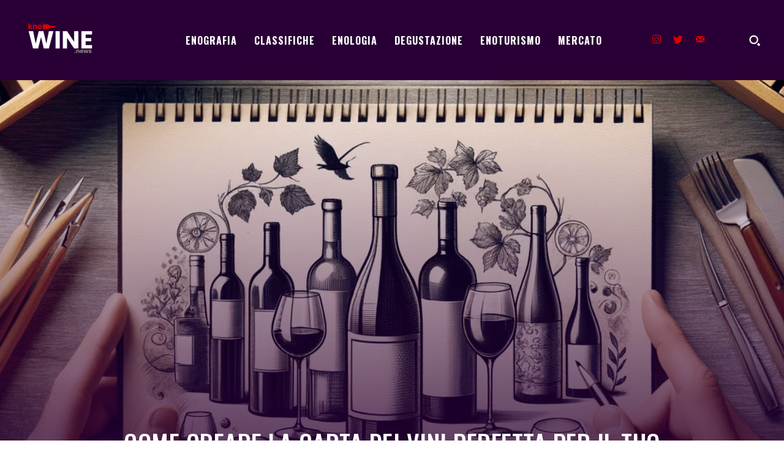

--- FILE ---
content_type: text/html; charset=UTF-8
request_url: https://www.knowine.news/wp-admin/admin-ajax.php?td_theme_name=Newspaper&v=12.4
body_size: 31
content:
{"1358":54}

--- FILE ---
content_type: application/x-javascript; charset=utf-8
request_url: https://consent.cookiebot.com/6bcb1075-c607-4177-bd9b-91161ec5a8fd/cc.js?renew=false&referer=www.knowine.news&dnt=false&init=false&framework=TCFv2.3
body_size: 212
content:
if(console){var cookiedomainwarning='Error: The domain WWW.KNOWINE.NEWS is not authorized to show the cookie banner for domain group ID 6bcb1075-c607-4177-bd9b-91161ec5a8fd. Please add it to the domain group in the Cookiebot Manager to authorize the domain.';if(typeof console.warn === 'function'){console.warn(cookiedomainwarning)}else{console.log(cookiedomainwarning)}};

--- FILE ---
content_type: text/javascript; charset=utf-8
request_url: https://www.knowine.news/wp-content/cache/autoptimize/1/autoptimize_single_eda4b5fbc99cd2f7ac521ab00793ea73.php
body_size: 1799
content:
var wpaicgPDFBtns=document.querySelectorAll('.wpaicg-pdf-icon');var wpaicgPDFFiles=document.querySelectorAll('.wpaicg-pdf-file');var wpaicgPDFRemoves=document.querySelectorAll('.wpaicg-pdf-remove');function wpaicgPDFEvent(btn){var fileInput=btn.parentElement.querySelector('.wpaicg-pdf-file');fileInput.click();}
function wpaicgPDFEmbedding(start,namespace,filename,nonce,contents,type,bot_id,chat,callback){var result='';var next=start+1;var pageContent=contents[start];var embeddingData=new FormData();var embeddingRequest=new XMLHttpRequest();embeddingData.append('nonce',nonce);embeddingData.append('action','wpaicg_pdf_embedding');embeddingData.append('content',pageContent);embeddingData.append('page',next);embeddingData.append('namespace',namespace);embeddingData.append('type',type);embeddingData.append('bot_id',bot_id);embeddingData.append('filename',filename);embeddingRequest.open("POST",wpaicgParams.ajax_url,true);embeddingRequest.send(embeddingData);embeddingRequest.onreadystatechange=function(oEvent){if(embeddingRequest.readyState===4){if(embeddingRequest.status===200){result=this.responseText;result=JSON.parse(result);if(result.status==='success'){if(next===contents.length){callback(result)}else{wpaicgPDFEmbedding(next,namespace,filename,nonce,contents,type,bot_id,chat,callback);}}
else{alert(result.msg);}}}}}
async function wpaicgPDFChange(input){var type=input.getAttribute('data-type');var chat,class_ai_item;if(type==='widget'){chat=input.closest('.wpaicg-chatbox');class_ai_item='wpaicg-chat-ai-message';}
else{chat=input.closest('.wpaicg-chat-shortcode');class_ai_item='wpaicg-ai-message';}
let wpaicg_ai_bg=chat.getAttribute('data-ai-bg-color');let wpaicg_font_color=chat.getAttribute('data-color');let wpaicg_font_size=chat.getAttribute('data-fontsize');let wpaicg_nonce=chat.getAttribute('data-nonce');var pdfLoading=input.parentElement.querySelector('.wpaicg-pdf-loading');var pdfIcon=input.parentElement.querySelector('.wpaicg-pdf-icon');var pdfRemove=input.parentElement.querySelector('.wpaicg-pdf-remove');var limitPage=parseInt(input.getAttribute('data-limit'));if(input.files.length){pdfIcon.style.display='none';pdfRemove.style.display='none';pdfLoading.style.display='block';var _OBJECT_URL=URL.createObjectURL(input.files[0])
var loadingTask=pdfjsLib.getDocument({url:_OBJECT_URL});var pageContents=[];var pdfTextContent='';var pageNumbers=0;var filename=input.files[0].name;await loadingTask.promise.then(async function(pdf){pageNumbers=pdf.numPages;for(var i=1;i<=pageNumbers;i++){var page=await pdf.getPage(i);var textContent=await page.getTextContent();pageContents.push(textContent.items.map(u=>u.str).join("\n"));pdfTextContent+=textContent.items.map(u=>u.str).join("\n");}});if(pageContents.length){if(pageNumbers>limitPage){pdfIcon.style.display='block';pdfLoading.style.display='none';pdfRemove.style.display='none';input.value='';alert('Your PDF exceeds the page limit of '+limitPage+'. Please upload a smaller one.');}else{var namespace='gptpdf_'+Math.ceil(Math.random()*100000);var type=chat.getAttribute('data-type');var bot_id=parseInt(chat.getAttribute('data-bot-id'));wpaicgPDFEmbedding(0,namespace,filename,wpaicg_nonce,pageContents,type,bot_id,chat,function(result){if(result.status==='success'){var firstWords=wpaicggetWords(pdfTextContent,1000);var questionData=new FormData();var questionRequest=new XMLHttpRequest();questionData.append('type',type);questionData.append('bot_id',bot_id);questionData.append('nonce',wpaicg_nonce);questionData.append('action','wpaicg_example_questions');questionData.append('content',firstWords);questionRequest.open("POST",wpaicgParams.ajax_url);questionRequest.send(questionData);questionRequest.onload=function(oEvent){result=this.responseText;if(result!==''){result=result.replace(/\n/g,'<br>');result=JSON.parse(result);if(result.status==='success'){var wpaicg_randomnum=Math.floor((Math.random()*100000)+1);result.data=result.data.replace(/\n/g,'<br>');var wpaicg_message='<li class="'+class_ai_item+'" style="background-color:'+wpaicg_ai_bg+';font-size: '+wpaicg_font_size+'px;color: '+wpaicg_font_color+'"><p style="width:100%"><span class="wpaicg-chat-message" id="wpaicg-chat-message-'+wpaicg_randomnum+'">'+result.data+'</span></p></li>';if(type==='widget'){chat.querySelector('.wpaicg-chatbox-messages').innerHTML+=wpaicg_message;}
else{chat.querySelector('.wpaicg-chat-shortcode-messages').innerHTML+=wpaicg_message;}
chat.setAttribute('data-pdf',namespace);pdfIcon.style.display='none';pdfLoading.style.display='none';pdfRemove.style.display='flex';}else{pdfRemove.style.display='none';pdfIcon.style.display='block';pdfLoading.style.display='none';alert(result.msg);}}}}
else{pdfIcon.style.display='block';pdfLoading.style.display='none';pdfRemove.style.display='none';alert(result.msg);}});}}
else{alert('Your pdf is empty.');pdfIcon.style.display='block';pdfLoading.style.display='none';input.value='';}}}
function wpaicggetWords(str,limit){return str.split(/\s+/).slice(0,limit).join(" ");}
if(wpaicgPDFBtns&&wpaicgPDFBtns.length){for(let i=0;i<wpaicgPDFBtns.length;i++){wpaicgPDFBtns[i].addEventListener('click',function(){wpaicgPDFEvent(wpaicgPDFBtns[i]);});}}
if(wpaicgPDFFiles&&wpaicgPDFFiles.length){for(let i=0;i<wpaicgPDFFiles.length;i++){wpaicgPDFFiles[i].addEventListener('change',function(e){wpaicgPDFChange(e.currentTarget);});}}
if(wpaicgPDFRemoves&&wpaicgPDFRemoves.length){for(let i=0;i<wpaicgPDFRemoves.length;i++){wpaicgPDFRemoves[i].addEventListener('click',function(e){var chat;var btn=e.currentTarget;var type=btn.getAttribute('data-type');if(type==='shortcode'){chat=btn.closest('.wpaicg-chat-shortcode');chat.setAttribute('data-pdf','');chat.querySelector('.wpaicg-chat-shortcode-messages').innerHTML+='<li class="wpaicg_chatbox_line">'+wpaicgParams.languages.removed_pdf+'</li>';}
else{chat=btn.closest('.wpaicg-chatbox');chat.setAttribute('data-pdf','')
chat.querySelector('.wpaicg-chatbox-messages').innerHTML+='<li class="wpaicg_chatbox_line">'+wpaicgParams.languages.removed_pdf+'</li>';}
btn.style.display='none';btn.parentElement.querySelector('.wpaicg-pdf-icon').style.display='block';});}}